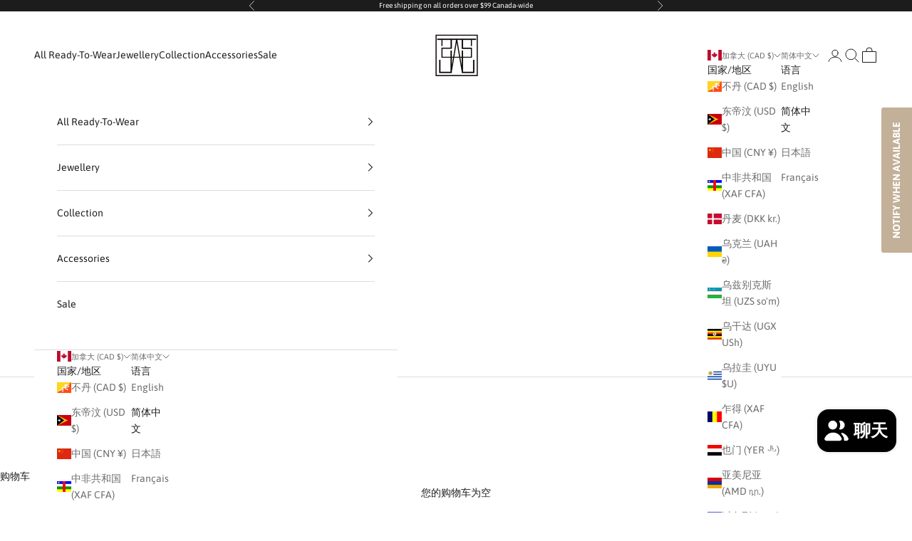

--- FILE ---
content_type: text/javascript; charset=utf-8
request_url: https://jwsjws.com/zh/products/purple-pearl-all-around-bracelet.js
body_size: 452
content:
{"id":7772599124119,"title":"Rainbow Pearl All around Bracelet","handle":"purple-pearl-all-around-bracelet","description":"\u003cmeta charset=\"utf-8\"\u003e\n\u003cp data-mce-fragment=\"1\" appify_fntsize=\"13px\"\u003eThis lovely bracelet is composed of 5.5-6.5 mm, multicolor freshwater pearls. These fine quality round pearls have a white body color and brilliant, rich overtones, with smooth, lustrous surfaces.\u003c\/p\u003e\n\u003cp data-mce-fragment=\"1\" appify_fntsize=\"13px\"\u003eThe pearls boast an array of pastel colors, with varying hues of pink and lavender complementing and contrasting throughout the bracelet. The colors are 100% natural and only found in this type of pearl.\u003c\/p\u003e\n\u003cp data-mce-fragment=\"1\" appify_fntsize=\"13px\"\u003e\u003cbr\u003e\u003c\/p\u003e\n\u003cp data-mce-fragment=\"1\" appify_fntsize=\"13px\"\u003e\u003cstrong\u003ePRODUCT DETAILS\u003c\/strong\u003e\u003c\/p\u003e\n\u003cul\u003e\n\u003cli\u003eAdjustable length: 7.5\"-8.5\"\u003c\/li\u003e\n\u003cli\u003ePearl size: 5.5mm-6.5mm\u003c\/li\u003e\n\u003c\/ul\u003e","published_at":"2023-03-01T13:12:17-08:00","created_at":"2022-09-10T01:08:52-07:00","vendor":"jWS","type":"Bracelets","tags":["__label:NEW","bracelet","new","pearl"],"price":8700,"price_min":8700,"price_max":8700,"available":false,"price_varies":false,"compare_at_price":null,"compare_at_price_min":0,"compare_at_price_max":0,"compare_at_price_varies":false,"variants":[{"id":42507691196567,"title":"Default Title","option1":"Default Title","option2":null,"option3":null,"sku":"PB5503","requires_shipping":true,"taxable":true,"featured_image":null,"available":false,"name":"Rainbow Pearl All around Bracelet","public_title":null,"options":["Default Title"],"price":8700,"weight":1000,"compare_at_price":null,"inventory_management":"shopify","barcode":"0135503","requires_selling_plan":false,"selling_plan_allocations":[]}],"images":["\/\/cdn.shopify.com\/s\/files\/1\/0492\/8140\/0983\/products\/JWSS_23_2023_02_050406.jpg?v=1676588433","\/\/cdn.shopify.com\/s\/files\/1\/0492\/8140\/0983\/products\/JWSS_23_2023_02_050402.jpg?v=1676588483"],"featured_image":"\/\/cdn.shopify.com\/s\/files\/1\/0492\/8140\/0983\/products\/JWSS_23_2023_02_050406.jpg?v=1676588433","options":[{"name":"Title","position":1,"values":["Default Title"]}],"url":"\/zh\/products\/purple-pearl-all-around-bracelet","media":[{"alt":null,"id":31315234291863,"position":1,"preview_image":{"aspect_ratio":1.5,"height":1000,"width":1500,"src":"https:\/\/cdn.shopify.com\/s\/files\/1\/0492\/8140\/0983\/products\/JWSS_23_2023_02_050406.jpg?v=1676588433"},"aspect_ratio":1.5,"height":1000,"media_type":"image","src":"https:\/\/cdn.shopify.com\/s\/files\/1\/0492\/8140\/0983\/products\/JWSS_23_2023_02_050406.jpg?v=1676588433","width":1500},{"alt":null,"id":31315239993495,"position":2,"preview_image":{"aspect_ratio":0.667,"height":1500,"width":1000,"src":"https:\/\/cdn.shopify.com\/s\/files\/1\/0492\/8140\/0983\/products\/JWSS_23_2023_02_050402.jpg?v=1676588483"},"aspect_ratio":0.667,"height":1500,"media_type":"image","src":"https:\/\/cdn.shopify.com\/s\/files\/1\/0492\/8140\/0983\/products\/JWSS_23_2023_02_050402.jpg?v=1676588483","width":1000}],"requires_selling_plan":false,"selling_plan_groups":[]}

--- FILE ---
content_type: application/javascript; charset=utf-8
request_url: https://analyzely.gropulse.com/get_script?shop=jwsjws.myshopify.com
body_size: -112
content:

  (function(){
    if (location.pathname.includes('/thank_you') || location.pathname.includes('/thank-you')) {
      var script = document.createElement("script");
      script.type = "text/javascript";
      script.src = "https://analyzely.gropulse.com/get_purchase_page_script?shop=jwsjws.myshopify.com";
      document.getElementsByTagName("head")[0].appendChild(script);
    }
  })();
  

--- FILE ---
content_type: text/javascript; charset=utf-8
request_url: https://jwsjws.com/zh/products/purple-pearl-all-around-bracelet.js
body_size: 659
content:
{"id":7772599124119,"title":"Rainbow Pearl All around Bracelet","handle":"purple-pearl-all-around-bracelet","description":"\u003cmeta charset=\"utf-8\"\u003e\n\u003cp data-mce-fragment=\"1\" appify_fntsize=\"13px\"\u003eThis lovely bracelet is composed of 5.5-6.5 mm, multicolor freshwater pearls. These fine quality round pearls have a white body color and brilliant, rich overtones, with smooth, lustrous surfaces.\u003c\/p\u003e\n\u003cp data-mce-fragment=\"1\" appify_fntsize=\"13px\"\u003eThe pearls boast an array of pastel colors, with varying hues of pink and lavender complementing and contrasting throughout the bracelet. The colors are 100% natural and only found in this type of pearl.\u003c\/p\u003e\n\u003cp data-mce-fragment=\"1\" appify_fntsize=\"13px\"\u003e\u003cbr\u003e\u003c\/p\u003e\n\u003cp data-mce-fragment=\"1\" appify_fntsize=\"13px\"\u003e\u003cstrong\u003ePRODUCT DETAILS\u003c\/strong\u003e\u003c\/p\u003e\n\u003cul\u003e\n\u003cli\u003eAdjustable length: 7.5\"-8.5\"\u003c\/li\u003e\n\u003cli\u003ePearl size: 5.5mm-6.5mm\u003c\/li\u003e\n\u003c\/ul\u003e","published_at":"2023-03-01T13:12:17-08:00","created_at":"2022-09-10T01:08:52-07:00","vendor":"jWS","type":"Bracelets","tags":["__label:NEW","bracelet","new","pearl"],"price":8700,"price_min":8700,"price_max":8700,"available":false,"price_varies":false,"compare_at_price":null,"compare_at_price_min":0,"compare_at_price_max":0,"compare_at_price_varies":false,"variants":[{"id":42507691196567,"title":"Default Title","option1":"Default Title","option2":null,"option3":null,"sku":"PB5503","requires_shipping":true,"taxable":true,"featured_image":null,"available":false,"name":"Rainbow Pearl All around Bracelet","public_title":null,"options":["Default Title"],"price":8700,"weight":1000,"compare_at_price":null,"inventory_management":"shopify","barcode":"0135503","requires_selling_plan":false,"selling_plan_allocations":[]}],"images":["\/\/cdn.shopify.com\/s\/files\/1\/0492\/8140\/0983\/products\/JWSS_23_2023_02_050406.jpg?v=1676588433","\/\/cdn.shopify.com\/s\/files\/1\/0492\/8140\/0983\/products\/JWSS_23_2023_02_050402.jpg?v=1676588483"],"featured_image":"\/\/cdn.shopify.com\/s\/files\/1\/0492\/8140\/0983\/products\/JWSS_23_2023_02_050406.jpg?v=1676588433","options":[{"name":"Title","position":1,"values":["Default Title"]}],"url":"\/zh\/products\/purple-pearl-all-around-bracelet","media":[{"alt":null,"id":31315234291863,"position":1,"preview_image":{"aspect_ratio":1.5,"height":1000,"width":1500,"src":"https:\/\/cdn.shopify.com\/s\/files\/1\/0492\/8140\/0983\/products\/JWSS_23_2023_02_050406.jpg?v=1676588433"},"aspect_ratio":1.5,"height":1000,"media_type":"image","src":"https:\/\/cdn.shopify.com\/s\/files\/1\/0492\/8140\/0983\/products\/JWSS_23_2023_02_050406.jpg?v=1676588433","width":1500},{"alt":null,"id":31315239993495,"position":2,"preview_image":{"aspect_ratio":0.667,"height":1500,"width":1000,"src":"https:\/\/cdn.shopify.com\/s\/files\/1\/0492\/8140\/0983\/products\/JWSS_23_2023_02_050402.jpg?v=1676588483"},"aspect_ratio":0.667,"height":1500,"media_type":"image","src":"https:\/\/cdn.shopify.com\/s\/files\/1\/0492\/8140\/0983\/products\/JWSS_23_2023_02_050402.jpg?v=1676588483","width":1000}],"requires_selling_plan":false,"selling_plan_groups":[]}